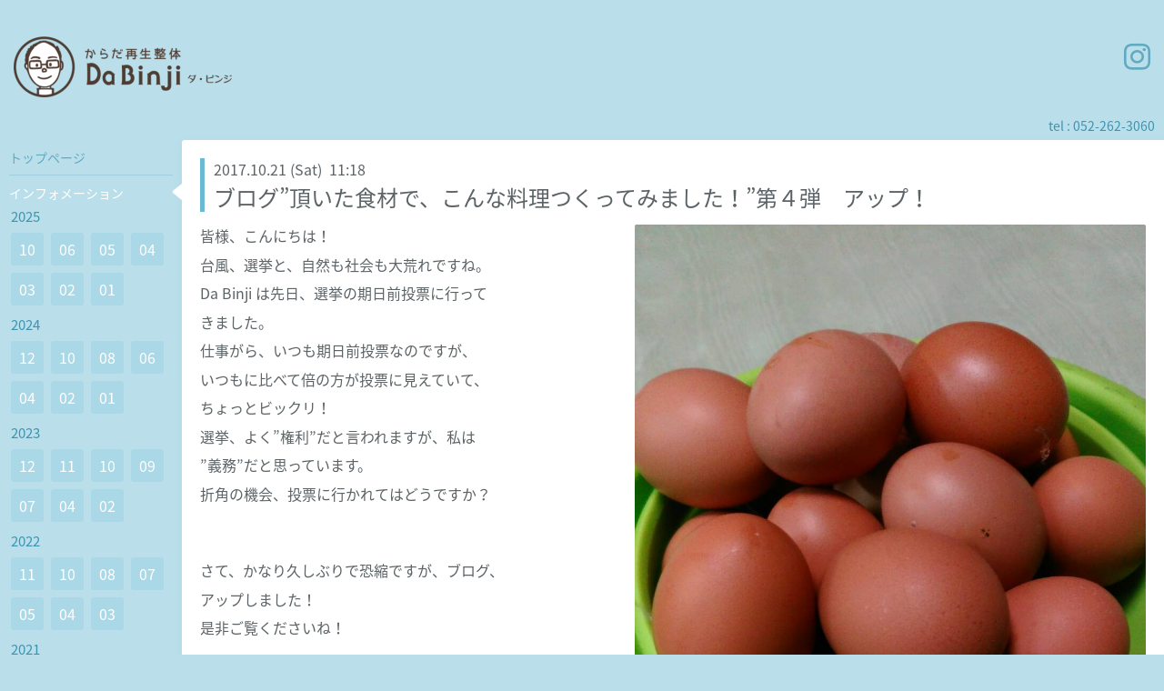

--- FILE ---
content_type: text/html; charset=utf-8
request_url: https://dabinji.com/info/2017-10
body_size: 4011
content:
<!DOCTYPE html>
<html xmlns="http://www.w3.org/1999/xhtml" xml:lang="ja" lang="ja">
<head>
  <!-- Hello: ver.202009170000 -->
  <meta charset="utf-8">
  <title>インフォメーション &gt; 2017-10 - からだ再生整体 Da Binji（ダ・ビンジ）</title>
  <meta name="viewport" content="width=device-width, initial-scale=1, maximum-scale=1, user-scalable=yes">

  <meta name="description" content="インフォメーション &gt; 2017-10 | 名古屋・鶴舞で首肩コリ・頭痛の方が通う、女性・子供も安心できる整体。">
  <meta name="keywords" content="整体,鶴舞,名古屋,名古屋市中区,上前津,矢場町,腸もみ,腰痛,ヒザ痛,肩こり,頭痛,ポッコリお腹">

  <meta property="og:title" content="からだ再生整体 Da Binji（ダ・ビンジ）">
  <meta property="og:image" content="https://cdn.goope.jp/16684/230901154747b7zx.png">
  <meta property="og:site_name" content="からだ再生整体 Da Binji（ダ・ビンジ）">
  
  <link rel="alternate" type="application/rss+xml" title="からだ再生整体 Da Binji（ダ・ビンジ） / RSS" href="/feed.rss">
  <link rel="stylesheet" href="/style.css?862482-1762313110">
  <link rel="stylesheet" href="//fonts.googleapis.com/css?family=Cutive">
  <link rel="stylesheet" href="/css/font-awesome/css/font-awesome.min.css">

  <script src="/assets/jquery/jquery-3.5.1.min.js"></script>
  <script src="/assets/clipsquareimage/jquery.clipsquareimage.js"></script>
</head>
<body id="info">

  <div class="sm_totop mm-fixed-bottom">
    <i class="sm_totop_button fa fa-chevron-up"></i>
  </div>

  <div id="container">

    <div class="sm_header"></div>

    <!-- #header -->
    <div id="header">
      <div class="inner clearfix">

        <h1>
          <a class="shop_sitename" href="https://dabinji.com"><img src='//cdn.goope.jp/16684/230901154747b7zx_m.png' alt='からだ再生整体 Da Binji（ダ・ビンジ）' /></a>
        </h1>
        <div class="site_description">名古屋・鶴舞で首肩コリ・頭痛の方が通う、女性・子供も安心できる整体。</div>

        <div id="shop_info">
          <div class="shop_name">
            からだ再生整体　Da Binji　（ダ・ビンジ）
          </div>

          <div class="shop_tel">
            tel : <a class="js-shop_tel" href="tel:052-262-3060">052-262-3060</a>
          </div>

          <div class="shop_rss">
            <a href="/feed.rss"><img src="/img/icon/rss.png" /></a>
          </div>
        </div>
        <!-- /#shop_info -->

        <div class="social_area">
          

          

          
          <a href="https://www.instagram.com/dabinji1/" target="_blank">
            <span class="icon-instagram"></span>
          </a>
          
        </div>

      </div>
    </div>
    <!-- /#header -->


    <!-- #contents -->
    <div id="contents" class="clearfix tile">


      <!-- #main_column -->
      <div id="main_column" class="clearfix tile">
        <div class="inner clearfix tile">


<!-- CONTENT ----------------------------------------------------------------------- -->






<!----------------------------------------------
ページ：インフォメーション
---------------------------------------------->
<script src="/js/theme_hello/info.js?20150706"></script>

<h2>インフォメーション</h2>

<!-- .autopagerize_page_element -->
<div class="autopagerize_page_element">

  
  <!-- .article -->
  <div class="article">

    <div class="wrap_title">
      <div class="date">
        2017.10.21&nbsp;(Sat)&nbsp;&nbsp;11:18
      </div>

      <h3>
        <a href="/info/1768737">ブログ”頂いた食材で、こんな料理つくってみました！”第４弾　アップ！</a>
      </h3>
    </div>

    <div class="photo">
      <img src='//cdn.goope.jp/16684/171021113058-59eab1629a566.jpg' alt='201708201503363407356.jpg'/>
    </div>

    <div class="body textfield clearfix">
      <p><span style="font-size: 12pt;">皆様、こんにちは！</span></p>
<p><span style="font-size: 12pt;">台風、選挙と、自然も社会も大荒れですね。</span></p>
<p><span style="font-size: 12pt;">Da Binji&nbsp;は先日、選挙の期日前投票に行って</span></p>
<p><span style="font-size: 12pt;">きました。</span></p>
<p><span style="font-size: 12pt;">仕事がら、いつも期日前投票なのですが、</span></p>
<p><span style="font-size: 12pt;">いつもに</span><span style="font-size: 12pt;">比べて</span><span style="font-size: 12pt;">倍の方が投票に見えていて、</span></p>
<p><span style="font-size: 12pt;">ちょっとビックリ！</span></p>
<p><span style="font-size: 12pt;">選挙、よく&rdquo;権利&rdquo;だと言われますが、私は</span></p>
<p><span style="font-size: 12pt;">&rdquo;義務&rdquo;</span><span style="font-size: 12pt;">だと</span><span style="font-size: 12pt;">思っています。</span></p>
<p><span style="font-size: 12pt;">折角の機会、投票に行かれてはどうですか？</span></p>
<p>&nbsp;</p>
<p>&nbsp;</p>
<p><span style="font-size: 12pt;">さて、かなり久しぶりで恐縮ですが、ブログ、</span></p>
<p><span style="font-size: 12pt;">アップしました！</span></p>
<p><span style="font-size: 12pt;">是非ご覧くださいね！</span></p>
<p>&nbsp;</p>
<p>&nbsp;</p>
<p>&nbsp;<strong><a title="ブログ &rdquo;頂いた食材で、こんな料理つくってみました！&rdquo;" href="http://dabinji.jugem.jp/?cid=5" target="_blank">ブログ &rdquo;頂いた食材で、こんな料理つくってみました！&rdquo;</a></strong></p>
<p>&nbsp;</p>
<p>&nbsp;</p>
    </div>

  </div>
  <!-- /.article -->
  

</div>
<!-- /.autopagerize_page_element -->



























<!-- CONTENT ----------------------------------------------------------------------- -->

          
            <div class="autopagerize_insert_before"></div>

            <div class="pager clearfix">
              <div class="inner">
                <div class="clearfix">
                   <a href="/info/2017-10" class='chk'>1</a>
                </div>
              </div>
            </div>
          

        </div>
        <!-- /.inner -->

      </div>
      <!-- /#main_column -->


      <!-- #sub_column -->
      <div id="sub_column" class="clearfix tile">
        <div class="inner clearfix">

          <div id="navi" class="section clearfix">
            <div class="inner clearfix">
              <ul class="clearfix">
                
                <li class="navi_top">
                  <a href="/"  class="navi_top">トップページ</a>
                </li>
                
                <li class="navi_info active">
                  <a href="/info"  class="navi_info active">インフォメーション</a><ul class="sub_navi">
<li><a href='/info/2025-10'>2025-10（1）</a></li>
<li><a href='/info/2025-06'>2025-06（1）</a></li>
<li><a href='/info/2025-05'>2025-05（2）</a></li>
<li><a href='/info/2025-04'>2025-04（2）</a></li>
<li><a href='/info/2025-03'>2025-03（1）</a></li>
<li><a href='/info/2025-02'>2025-02（1）</a></li>
<li><a href='/info/2025-01'>2025-01（2）</a></li>
<li><a href='/info/2024-12'>2024-12（1）</a></li>
<li><a href='/info/2024-10'>2024-10（1）</a></li>
<li><a href='/info/2024-08'>2024-08（1）</a></li>
<li><a href='/info/2024-06'>2024-06（1）</a></li>
<li><a href='/info/2024-04'>2024-04（1）</a></li>
<li><a href='/info/2024-02'>2024-02（2）</a></li>
<li><a href='/info/2024-01'>2024-01（2）</a></li>
<li><a href='/info/2023-12'>2023-12（3）</a></li>
<li><a href='/info/2023-11'>2023-11（1）</a></li>
<li><a href='/info/2023-10'>2023-10（2）</a></li>
<li><a href='/info/2023-09'>2023-09（1）</a></li>
<li><a href='/info/2023-07'>2023-07（1）</a></li>
<li><a href='/info/2023-04'>2023-04（2）</a></li>
<li><a href='/info/2023-02'>2023-02（1）</a></li>
<li><a href='/info/2022-11'>2022-11（1）</a></li>
<li><a href='/info/2022-10'>2022-10（2）</a></li>
<li><a href='/info/2022-08'>2022-08（3）</a></li>
<li><a href='/info/2022-07'>2022-07（1）</a></li>
<li><a href='/info/2022-05'>2022-05（1）</a></li>
<li><a href='/info/2022-04'>2022-04（2）</a></li>
<li><a href='/info/2022-03'>2022-03（1）</a></li>
<li><a href='/info/2021-12'>2021-12（1）</a></li>
<li><a href='/info/2021-10'>2021-10（1）</a></li>
<li><a href='/info/2021-07'>2021-07（2）</a></li>
<li><a href='/info/2021-06'>2021-06（3）</a></li>
<li><a href='/info/2021-03'>2021-03（2）</a></li>
<li><a href='/info/2021-02'>2021-02（1）</a></li>
<li><a href='/info/2021-01'>2021-01（1）</a></li>
<li><a href='/info/2020-12'>2020-12（1）</a></li>
<li><a href='/info/2020-08'>2020-08（1）</a></li>
<li><a href='/info/2020-05'>2020-05（1）</a></li>
<li><a href='/info/2020-04'>2020-04（1）</a></li>
<li><a href='/info/2020-02'>2020-02（1）</a></li>
<li><a href='/info/2020-01'>2020-01（1）</a></li>
<li><a href='/info/2019-12'>2019-12（1）</a></li>
<li><a href='/info/2019-11'>2019-11（1）</a></li>
<li><a href='/info/2019-09'>2019-09（1）</a></li>
<li><a href='/info/2019-08'>2019-08（2）</a></li>
<li><a href='/info/2019-07'>2019-07（2）</a></li>
<li><a href='/info/2019-06'>2019-06（2）</a></li>
<li><a href='/info/2019-05'>2019-05（1）</a></li>
<li><a href='/info/2019-03'>2019-03（1）</a></li>
<li><a href='/info/2019-02'>2019-02（1）</a></li>
<li><a href='/info/2019-01'>2019-01（1）</a></li>
<li><a href='/info/2018-12'>2018-12（1）</a></li>
<li><a href='/info/2018-11'>2018-11（2）</a></li>
<li><a href='/info/2018-10'>2018-10（1）</a></li>
<li><a href='/info/2018-09'>2018-09（1）</a></li>
<li><a href='/info/2018-08'>2018-08（1）</a></li>
<li><a href='/info/2018-07'>2018-07（3）</a></li>
<li><a href='/info/2018-06'>2018-06（1）</a></li>
<li><a href='/info/2018-05'>2018-05（1）</a></li>
<li><a href='/info/2018-04'>2018-04（2）</a></li>
<li><a href='/info/2018-03'>2018-03（3）</a></li>
<li><a href='/info/2018-02'>2018-02（1）</a></li>
<li><a href='/info/2018-01'>2018-01（2）</a></li>
<li><a href='/info/2017-12'>2017-12（4）</a></li>
<li><a href='/info/2017-11'>2017-11（3）</a></li>
<li><a href='/info/2017-10' class='active'>2017-10（1）</a></li>
<li><a href='/info/2017-09'>2017-09（1）</a></li>
<li><a href='/info/2017-08'>2017-08（3）</a></li>
<li><a href='/info/2017-07'>2017-07（3）</a></li>
<li><a href='/info/2017-06'>2017-06（4）</a></li>
<li><a href='/info/2017-05'>2017-05（2）</a></li>
<li><a href='/info/2017-04'>2017-04（2）</a></li>
<li><a href='/info/2017-03'>2017-03（2）</a></li>
<li><a href='/info/2017-02'>2017-02（2）</a></li>
<li><a href='/info/2017-01'>2017-01（7）</a></li>
<li><a href='/info/2016-12'>2016-12（4）</a></li>
<li><a href='/info/2016-11'>2016-11（4）</a></li>
<li><a href='/info/2016-10'>2016-10（3）</a></li>
<li><a href='/info/2016-09'>2016-09（4）</a></li>
<li><a href='/info/2016-08'>2016-08（7）</a></li>
<li><a href='/info/2016-07'>2016-07（4）</a></li>
<li><a href='/info/2016-06'>2016-06（4）</a></li>
<li><a href='/info/2016-05'>2016-05（5）</a></li>
<li><a href='/info/2016-04'>2016-04（9）</a></li>
<li><a href='/info/2016-03'>2016-03（4）</a></li>
<li><a href='/info/2016-02'>2016-02（5）</a></li>
<li><a href='/info/2016-01'>2016-01（5）</a></li>
<li><a href='/info/2015-12'>2015-12（8）</a></li>
<li><a href='/info/2015-11'>2015-11（3）</a></li>
<li><a href='/info/2015-10'>2015-10（3）</a></li>
<li><a href='/info/2015-09'>2015-09（3）</a></li>
<li><a href='/info/2015-08'>2015-08（4）</a></li>
<li><a href='/info/2015-07'>2015-07（2）</a></li>
<li><a href='/info/2015-06'>2015-06（2）</a></li>
<li><a href='/info/2015-05'>2015-05（3）</a></li>
<li><a href='/info/2015-04'>2015-04（5）</a></li>
<li><a href='/info/2015-03'>2015-03（3）</a></li>
<li><a href='/info/2015-02'>2015-02（1）</a></li>
<li><a href='/info/2015-01'>2015-01（3）</a></li>
<li><a href='/info/2014-12'>2014-12（7）</a></li>
<li><a href='/info/2014-11'>2014-11（3）</a></li>
<li><a href='/info/2014-10'>2014-10（2）</a></li>
<li><a href='/info/2014-09'>2014-09（5）</a></li>
<li><a href='/info/2014-08'>2014-08（5）</a></li>
<li><a href='/info/2014-07'>2014-07（2）</a></li>
<li><a href='/info/2014-06'>2014-06（3）</a></li>
<li><a href='/info/2014-05'>2014-05（1）</a></li>
<li><a href='/info/2014-04'>2014-04（2）</a></li>
<li><a href='/info/2014-03'>2014-03（3）</a></li>
<li><a href='/info/2014-02'>2014-02（1）</a></li>
<li><a href='/info/2014-01'>2014-01（2）</a></li>
<li><a href='/info/2013-11'>2013-11（1）</a></li>
<li><a href='/info/2013-10'>2013-10（1）</a></li>
<li><a href='/info/2013-09'>2013-09（3）</a></li>
<li><a href='/info/2013-08'>2013-08（1）</a></li>
<li><a href='/info/2013-07'>2013-07（1）</a></li>
</ul>

                </li>
                
                <li class="navi_staff">
                  <a href="/staff"  class="navi_staff">スタッフ紹介</a>
                </li>
                
                <li class="navi_free free_159261">
                  <a href="/free/usersvoicenew"  class="navi_free free_159261">患者様のお声</a>
                </li>
                
                <li class="navi_menu">
                  <a href="/menu"  class="navi_menu">メニュー</a>
                </li>
                
                <li class="navi_free free_459166">
                  <a href="/free/drt"  class="navi_free free_459166">DRT整体を習いませんか？</a>
                </li>
                
                <li class="navi_contact">
                  <a href="/contact"  class="navi_contact">ご予約・お問合せ</a>
                </li>
                
                <li class="navi_about">
                  <a href="/about"  class="navi_about">アクセス＆店舗情報</a>
                </li>
                
                <li class="navi_free free_440416">
                  <a href="/free/yoyakutoriyasui"  class="navi_free free_440416">予約をお取りしやすい日</a>
                </li>
                
                <li class="navi_calendar">
                  <a href="/calendar"  class="navi_calendar">カレンダー（休日）</a>
                </li>
                
                <li class="navi_photo">
                  <a href="/photo"  class="navi_photo">フォトアルバム</a>
                </li>
                
                </ul>
            </div>
          </div>
          <!-- /#navi -->

          <!-- #schedule -->
          <dl id="schedule" class="section today_area">
            <dt class="today_title">
              Today&apos;s Schedule<br>
              <span>2026.01.22 Thursday</span>
            </dt>
            
            <dd class="today_schedule">
              <div class="today_schedule_title">
                <a href="/calendar/6525849"> 定休日</a>
              </div>
            </dd>
            
          </dl>
          <!-- /#schedule -->

          <div class="qr_area section">
            <img src="//r.goope.jp/qr/dabinji"width="100" height="100" />
          </div>

          <div class="gadgets"></div>

        </div>
        <!-- /.inner -->
      </div>
      <!-- /#sub_column -->

    </div>
    <!-- /#contents -->

    <!-- #footer -->
    <div id="footer" class="clearfix">
      <div class="inner clearfix">

        <!-- /.social -->
        <div class="social">
          
        </div>
        <!-- /.social -->

        <div class="footer_info section right">
          

          <div class="copyright">
            &copy;2026 <a href="https://dabinji.com">からだ再生整体　Da Binji　（ダ・ビンジ）</a>. All Rights Reserved.
          </div>

          <div class="counter_area access_counter">
            Today: <span class="num">946</span> /
            Yesterday: <span class="num">246</span> /
            Total: <span class="num">1395144</span>
          </div>

          <div class="powered">
            Powered by <a href="https://goope.jp/">グーペ</a> / <a href="https://admin.goope.jp/">Admin</a>
          </div>
        </div>

      </div>
    </div>
    <!-- /#footer -->

  </div>
  <!-- /#container -->

  <div id="sm_navi">
    <ul>
      
      <li class="footer_navi_top">
        <a href="/"  class="footer_navi_top">トップページ</a>
      </li>
      
      <li class="footer_navi_info active">
        <a href="/info"  class="footer_navi_info active">インフォメーション</a>
      </li>
      
      <li class="footer_navi_staff">
        <a href="/staff"  class="footer_navi_staff">スタッフ紹介</a>
      </li>
      
      <li class="footer_navi_free free_159261">
        <a href="/free/usersvoicenew"  class="footer_navi_free free_159261">患者様のお声</a>
      </li>
      
      <li class="footer_navi_menu">
        <a href="/menu"  class="footer_navi_menu">メニュー</a>
      </li>
      
      <li class="footer_navi_free free_459166">
        <a href="/free/drt"  class="footer_navi_free free_459166">DRT整体を習いませんか？</a>
      </li>
      
      <li class="footer_navi_contact">
        <a href="/contact"  class="footer_navi_contact">ご予約・お問合せ</a>
      </li>
      
      <li class="footer_navi_about">
        <a href="/about"  class="footer_navi_about">アクセス＆店舗情報</a>
      </li>
      
      <li class="footer_navi_free free_440416">
        <a href="/free/yoyakutoriyasui"  class="footer_navi_free free_440416">予約をお取りしやすい日</a>
      </li>
      
      <li class="footer_navi_calendar">
        <a href="/calendar"  class="footer_navi_calendar">カレンダー（休日）</a>
      </li>
      
      <li class="footer_navi_photo">
        <a href="/photo"  class="footer_navi_photo">フォトアルバム</a>
      </li>
      
    </ul>
  </div>

  <script src="/js/tooltip.js"></script>
  <script src="/assets/colorbox/jquery.colorbox-1.6.4.min.js"></script>
  <script src="/assets/responsiveslides/responsiveslides-1.55.min.js"></script>
  <script src="/assets/mobilemenu/mobilemenu.js"></script>
  <script src="/js/theme_hello/init.js?20200824"></script>
</body>
</html>


--- FILE ---
content_type: text/css; charset=utf-8
request_url: https://dabinji.com/style.css?862482-1762313110
body_size: 7330
content:
@import url('https://fonts.googleapis.com/earlyaccess/notosansjapanese.css');



@charset "utf-8";

/* Hello: ver.202309250000 */

.clearfix {
  zoom: 1;
}
.clearfix:after {
  content: '';
  display: block;
  clear: both;
}

/*------------------------------------------------------------------------------
 reset
------------------------------------------------------------------------------*/
* {
  box-sizing: border-box;
  word-wrap: break-word;
}

h1, h2, h3, h4, h5, h6,
ul, ol, li,
dl, dt, dd {
  margin: 0;
  padding: 0;
  list-style: none;
}

table {
  border-collapse: collapse;
}

a img {
  border: none;
}

/*------------------------------------------------------------------------------
base font
------------------------------------------------------------------------------*/
body {
  font-size: 14px;
  line-height: 1.6;
  font-family: 'Noto Sans Japanese';
  color: #5c6366;
  margin: 0;
  padding: 0;
  background: #badfeb;
}


#header,
#sub_column {
  color: #3c94b0;
}

/*------------------------------------------------------------------------------
 link
------------------------------------------------------------------------------*/
/* base */
a:link, a:visited {
  text-decoration: underline;
  color: #5c6366;
}
a:hover, a:active {
  color: #5c6366;
}

/* header, sub_column, shop_tel */
#header a:link,
#header a:visited,
#sub_column a:link,
#sub_column a:visited,
#header .shop_tel a:visited,
#header .shop_tel a:link {
  text-decoration: none;
  color: #3c94b0;
}

#header a:hover,
#header a:active,
#sub_column a:hover,
#sub_column a:active {
  color: #ffffff;
}

#header .shop_tel a:hover,
#header .shop_tel a:active {
  color: #3c94b0;
}

/* navi */
#sub_column #navi li a:link, #sub_column #navi li a:visited {
  text-decoration: none;
  color: #61aac1;
}
#sub_column #navi li a:hover, #sub_column #navi li a:active {
  text-decoration: none;
  color: #ffffff;
}
#sub_column #navi li.active a {
  color: #ffffff;
}

/* footer */
#footer a:link, #footer a:visited,
#content_footer a:link,
#content_footer a:visited {
  text-decoration: none;
  color: #3c94b0;
}
#footer a:hover, #footer a:active,
#content_footer a:hover,
#content_footer a:active {
  text-decoration: underline;
  color: #ffffff;
}

/*------------------------------------------------------------------------------
 パーツ表示切替
------------------------------------------------------------------------------*/
.site_description {
  display: none;
}
.shop_name {
  display: none;
}

.shop_tel {
}


.shop_tel a {
  cursor: text;
}
.shop_rss {
  display: none;
}
.today_area {
  display: none;
}
.qr_area {
  display: none;
}
.counter_area {
}
.copyright {
}
.powered {
  display: none;
}


/*------------------------------------------------------------------------------
 body / container
------------------------------------------------------------------------------*/
body {
  margin: 0;
  padding: 0;
  background: #badfeb;
}

#container {
  display: inline;
}

/*------------------------------------------------------------------------------
 header
------------------------------------------------------------------------------*/
#header {
  position: relative;
  width: 100%;
  max-width: 1310px;
  margin: 0 auto;
  padding: 0;
  background: transparent;
}
#header > .inner {
  padding: 40px 15px;
}
#header h1 {
  margin: 0 150px 0 0;
  padding: 0;
  font-size: 36px;
  line-height: 1.2;
}
#header h1 a {
  text-decoration: none !important;
  font-weight: normal;
  color: #3c94b0 !important;
}
#header h1 a img {
  max-width: 90%;
}
#header .site_description {
  margin: .5em 0 0;
}
#header #shop_info {
  position: absolute;
  bottom: 5px;
  right: 5px;
}
#header #shop_info div {
  float: left;
  margin-right: 5px;
}

/*------------------------------------------------------------------------------
 contents
------------------------------------------------------------------------------*/
#contents {
  position: relative;
  width: 100%;
  max-width: 1310px;
  margin: 0 auto;
  background: transparent;
}

/*------------------------------------------------------------------------------
 main_column
------------------------------------------------------------------------------*/
#main_column {
  float: right;
  width: 100%;
  background: transparent;
}
#main_column > .inner {
  position: relative;
  min-height: 500px;
  margin: 0 0 0 200px;
  padding: 20px;
  background: white;
  box-shadow: 0 3px 10px 0px rgba(154, 208, 226, 0.4);
  border-radius: 3px;
}
@media screen and (max-width: 1326px) {
  #main_column > .inner {
    border-radius: 3px 0 0 3px;
  }
}
#main_column h2 {
  display: none;
}
#main_column .top_content {
  display: none;
}

/*------------------------------------------------------------------------------
 sub_column
------------------------------------------------------------------------------*/
#sub_column {
  position: relative;
  z-index: 2;
  float: left;
  width: 200px;
  margin-right: -200px;
  background: transparent;
}
#sub_column > .inner {
  padding: 0;
}
#sub_column .section {
  margin: 30px 0 0;
}
#sub_column .section#navi {
  margin: 0;
}
#sub_column .section#schedule {
  margin-left: 10px;
  margin-right: 10px;
  padding: 0;
  line-height: 1.3;
}
#sub_column .section#schedule dt.today_title {
  padding-bottom: 8px;
  border-bottom: 1px solid #9fcfde;
  font-size: 15px;
}
#sub_column .section#schedule dt.today_title span {
  font-size: 12px;
}
#sub_column .section#schedule dd {
  padding: 8px 0;
  border-bottom: 1px solid #9fcfde;
  font-size: 14px;
}
#sub_column .section#social {
  margin-left: 10px;
  margin-right: 10px;
}
#sub_column .section#social .navi_parts_detail {
  margin: 10px 0 0;
}
#sub_column .section#social #navi_parts img {
  max-width: 100%;
}
#sub_column .section#social .social_widget {
  margin: 10px 0 0;
}
#sub_column .section#social .social_widget div {
  height: 20px;
  padding: 0 !important;
}
#sub_column .section#social .social_widget div iframe {
  width: 200px !important;
}
#sub_column .section.qr_area img {
  display: block;
  width: 90px;
  margin: 0 0 0 25%;
}
.gadgets {
  padding: 0 10px;
  margin: 0 0 10px;
}
.gadgets .navi_parts_detail {
  margin: 10px 0 0;
}
.gadgets img {
  display: block;
  max-width: 100%;
  margin: 0 auto;
}
.gadgets .goog-te-gadget img {
  display: inline;
}

.gadgets .goog-te-gadget a:hover span,
.gadgets .goog-te-gadget a:active span {
  color: #61aac1;
}

/*------------------------------------------------------------------------------
 Google翻訳ウィジェット
------------------------------------------------------------------------------*/
#google_translate_element .goog-te-gadget a {
  pointer-events: none;
}

/*------------------------------------------------------------------------------
 footer
------------------------------------------------------------------------------*/
#footer {
  display: none;
}

#footer,
#content_footer {
  clear: both;
  margin: 10px 0 0 200px;
  padding: 10px 0 44px;
}
#footer > .inner,
#content_footer > .inner {
  margin: 0;
  padding: 0 5px 0 0;
  background: transparent;
  color: #3c94b0;
}
#footer .section.right,
#content_footer .section.right {
  float: right;
  text-align: right;
}
#footer .section.right div,
#content_footer .section.right div {
  margin: 0 0 1em;
  font-size: 13px;
  line-height: 1.2;
}
.social {
  float: left;
  width: 50%;
}
.social_widget {
  display: inline-block;
  height: 20px;
  margin: 10px 0 0 10px;
  vertical-align: middle;
}
.social_widget#widget_facebook_like {
  width: 180px;
  overflow: hidden;
}
.social_widget#widget_facebook_follow.social_widget_facebook_likebox {
  width: 340px;
  height: 72px;
  overflow: hidden;
  margin-left: 0;
}

.social_widget#widget_facebook_follow.social_widget_facebook_likebox > div {
  width: 340px;
}

/*------------------------------------------------------------------------------
 WYSIWYGフィールド表示制御
------------------------------------------------------------------------------*/
.textfield {
  zoom: 1;
}
.textfield:after {
  content: '';
  display: block;
  clear: both;
}
.textfield img {
  max-width: 100% !important;
  height: auto !important;
}
.textfield p {
  margin: .5em 0 0 !important;
}
.textfield iframe {
  max-width: 100% !important;
}

.textfield ul li {
  list-style-type: disc;
  list-style-position: inside;
}

.textfield ol li {
  list-style-type: decimal;
  list-style-position: inside;
}

/*------------------------------------------------------------------------------
 navi
------------------------------------------------------------------------------*/
#navi > .inner {
  position: relative;
}
#navi ul li {
  position: relative;
  margin: 0;
}
#navi ul li:first-child a {
  border: none;
}
#navi ul li.active {
  background: url(/img/theme_hello/menu_arrow.png) no-repeat right 10px;
}
#navi ul li a {
  display: block;
  margin: 0 10px;
  padding: 10px 0;
  border-top: 1px solid #3f3f3f;
  border-top-color: #9fcfde;
  text-decoration: none;
  line-height: 1.3;
}
#navi ul .sub_navi li {
  margin: 0 8px 8px 5px;
}
#navi ul .sub_navi li a {
  margin: 0 0 0 5px;
  padding: 7px 5px;
  background: #6bbad4;
  background: rgba(107, 186, 212, 0.2);
  border: none;
  border-radius: 3px;
  line-height: 1.3;
}
#navi ul .sub_navi li a:hover {
  background: #6bbad4;
}

/*------------------------------------------------------------------------------
 スマホ用navi
------------------------------------------------------------------------------*/
.sm_header {
  display: none;
  width: 100%;
  height: 44px;
  background: #9ad0e2;
  z-index: 100;
}
.sm_header #build-menu-button {
  display: block;
  width: 44px;
  height: 44px;
  text-align: center;
  font-size: 28px;
  line-height: 54px;
  color: #ffffff;
}

.sm_totop {
  position: fixed;
  right: 0;
  bottom: 0;
  z-index: 1000;
  display: none;
  width: 44px;
  height: 44px;
}
.sm_totop .sm_totop_button {
  visibility: hidden;
  display: block;
  width: 44px;
  height: 44px;
  margin: 0 0 0 auto;
  background: rgba(0, 0, 0, 0.3);
  text-align: center;
  font-size: 28px;
  line-height: 44px;
  color: #ffffff;
}
.sm_totop .sm_totop_button:hover {
  cursor: pointer;
}

#build-menu-page {
  position: relative;
  left: 0;
  background: #badfeb;
}

#build-menu {
  position: relative;
  left: 0;
  top: 0;
  z-index: 0;
  display: none;
  visibility: visible;
  width: 280px;
  height: 100%;
  padding: 0;
  background: #9ad0e2;
  opacity: 1;
  -webkit-transform: none;
  transform: none;
  overflow-y: auto;
}

.build-menu-animating #build-menu-page {
  position: fixed;
  overflow: hidden;
  width: 100%;
  top: 0;
  bottom: 0;
}

.build-menu-animating .ua-android-u440 {
overflow-x: hidden;
}

.build-menu-animating .ua-android-u440 #build-menu-page {
position: absolute !important;
}

.build-menu-animating.build-menu-close #build-menu-page,
.build-menu-animating.build-menu-open #build-menu-page {
  -webkit-transition: -webkit-transform 250ms;
  transition: transform 250ms;
}

.build-menu-animating.build-menu-open #build-menu-page {
  -webkit-transform: translate3d(0, 0, 0);
  transform: translate3d(0, 0, 0);
}

.build-menu-animating #build-menu {
  display: block;
}

.build-menu-open #build-menu {
  display: block;
  -webkit-transition-delay: 0ms, 0ms, 0ms;
  transition-delay: 0ms, 0ms, 0ms;
}

.build-menu-open #build-menu,
.build-menu-close #build-menu {
  -webkit-transition: -webkit-transform 250ms, opacity 250ms, visibility 0ms 250ms;
  transition: transform 250ms, opacity 250ms, visibility 0ms 250ms;
}

#sm_navi li,
#build-menu li {
  margin: 0 5px;
}
#sm_navi li a,
#build-menu li a {
  display: block;
  padding: 8px 6px;
  border-bottom: 1px solid rgba(255, 255, 255, 0.3);
  text-decoration: none;
  font-size: 16px;
  color: #ffffff;
}

#build-menu-overlay {
  background: transparent !important;
}

/*------------------------------------------------------------------------------
 pager
------------------------------------------------------------------------------*/
.pager {
  position: relative;
  margin: 40px 0 20px;
  padding: 0;
  font-family: 'Noto Sans Japanese';
}
.pager .inner div {
  position: relative;
  text-align: center;
}
.pager .inner div a {
  display: inline-block;
  width: 40px;
  height: 40px;
  margin: 3px 2px;
  padding: 0;
  border: 1px solid #6bbad4;
  border-radius: 3px;
  text-decoration: none;
  text-align: center;
  font-size: 20px;
  line-height: 42px;
  color: #6bbad4;
}
.pager .inner div a.next, .pager .inner div a.prev {
  border: none;
}
.pager .inner div a.chk {
  cursor: default;
  background: #6bbad4;
  color: #ffffff;
}

/*------------------------------------------------------------------------------
 tooltip
------------------------------------------------------------------------------*/
.hotspot {
  cursor: pointer;
}

#tt {
  position: absolute;
  display: block;
  background: url(/img/tooltip/tt_left.gif) top left no-repeat;
}
#tt #tttop {
  display: block;
  height: 5px;
  margin-left: 5px;
  background: url(/img/tooltip/tt_top.gif) top right no-repeat;
  overflow: hidden;
}
#tt #ttcont {
  display: block;
  margin-left: 5px;
  padding: 2px 12px 3px 7px;
  background: #ccc;
  color: #333333;
  font-size: 10px;
  line-height: 16px;
}
#tt #ttcont div.schedule_title {
  font-size: 13px;
}
#tt #ttcont div.schedule_body {
  font-size: 11px;
}
#tt #ttbot {
  display: block;
  height: 5px;
  margin-left: 5px;
  background: url(/img/tooltip/tt_bottom.gif) top right no-repeat;
  overflow: hidden;
}

/*------------------------------------------------------------------------------
 ページ：トップ
------------------------------------------------------------------------------*/
body#top #main_column {
  position: relative;
}
body#top #main_column > .inner {
  padding: 0;
  border-radius: 4px 4px 3px 3px;
}
body#top #main_column .rslides {
  position: relative;
  max-width: none;
  margin: 0;
  padding: 0;
  overflow: hidden;
  border-radius: 3px 3px 0 0;
}
.rslides:not(.callbacks) {
  display: none;
}
body#top #main_column .rslides li {
  width: 100%;
}
body#top #main_column .rslides li img {
  display: block;
  width: 100%;
}
body#top #main_column .rslides .caption {
  display: block;
  position: absolute;
  z-index: 2;
  left: 0;
  right: 0;
  bottom: 0;
  width: 100%;
  margin: 0;
  padding: 0;
  background: #6bbad4;
  background: rgba(107, 186, 212, 0.2);
  color: #ffffff;
}
body#top #main_column .rslides .caption .caption_txt {
  display: block;
  line-height: 27px;
  padding: 0 20px;
}
body#top #main_column #wrap_top_content {
  padding: 20px;
}
body#top #main_column #wrap_top_content .welcome_message {
  float: left;
  width: 47%;
}
body#top #main_column #wrap_top_content .welcome_message h3 {
  margin: 20px 0;
}
body#top #main_column #wrap_top_content .information {
  float: right;
  width: 50%;
  padding: 20px;
  background: #6bbad4;
  border-radius: 3px;
  color: #ffffff;
}
body#top #main_column #wrap_top_content .information h3 {
  margin: 0 0 16px;
}
body#top #main_column #wrap_top_content .information li {
  margin: 1.5em 0 0;
  line-height: 1.6;
}
body#top #main_column #wrap_top_content .information li a:link, body#top #main_column #wrap_top_content .information li a:visited {
  text-decoration: none;
  color: #ffffff;
}
body#top #main_column #wrap_top_content .information li a:link span, body#top #main_column #wrap_top_content .information li a:visited span {
  display: block;
  float: left;
}
body#top #main_column #wrap_top_content .information li a:link span.date, body#top #main_column #wrap_top_content .information li a:visited span.date {
  width: 90px;
  margin-right: -90px;
}
body#top #main_column #wrap_top_content .information li a:link span.title, body#top #main_column #wrap_top_content .information li a:visited span.title {
  width: 100%;
}
body#top #main_column #wrap_top_content .information li a:link span.title .inner, body#top #main_column #wrap_top_content .information li a:visited span.title .inner {
  margin-left: 90px;
}
body#top #main_column #wrap_top_content .information li a:hover, body#top #main_column #wrap_top_content .information li a:active {
  text-decoration: underline;
}
body#top #main_column #wrap_top_content h3 {
  font-weight: normal;
  font-size: 30px;
}
body#top #sub_column #navi ul li.active {
  background: none;
}

@media screen and (max-width: 1326px) {
  body#top #main_column > .inner {
    border-radius: 4px 0 0 3px;
  }
  body#top #main_column .rslides {
    border-radius: 3px 0 0 0;
  }
}
/*------------------------------------------------------------------------------
 ページ：インフォメーション
------------------------------------------------------------------------------*/
body#info #main_column .article {
  margin: 0 0 40px;
  padding: 0 0 20px;
  border-bottom: 1px dotted #6bbad4;
}
body#info #main_column .article .wrap_title {
  border-left: 5px solid #6bbad4;
  padding-left: 10px;
}
body#info #main_column .article .date {
  margin: 0 0 .2em;
  font-size: 16px;
}
body#info #main_column .article h3 {
  margin: 0 0 14px;
  font-weight: normal;
  font-size: 24px;
  line-height: 1.3;
}
body#info #main_column .article h3 a {
  text-decoration: none;
}
body#info #main_column .article .photo {
  position: relative;
  max-width: 100%;
  margin: 0 0 10px 0;
}
body#info #main_column .article .photo a {
  display: block;
  width: 100%;
}
body#info #main_column .article .photo a:focus {
  outline: none;
}
body#info #main_column .article .photo img {
  display: block;
  max-width: 100%;
  border-radius: 2px;
}
body#info #main_column .article .body {
  font-size: 13px;
  line-height: 1.6;
}
body#info #main_column .article .body p {
  margin: 0 0 1em;
}
body#info #sub_column .sub_navi dt {
  margin: 0 12px 10px;
  padding: 0;
  line-height: 1;
  font-size: 15px;
}
body#info #sub_column .sub_navi dd {
  padding: 0 0 6px 12px;
}
body#info #sub_column .sub_navi dd a {
  float: left;
  width: 36px;
  height: 36px;
  margin: 0 8px 8px 0;
  background: #6bbad4;
  background: rgba(107, 186, 212, 0.2);
  border: none;
  border-radius: 3px;
  text-align: center;
  line-height: 1;
  font-size: 16px;
}
body#info #sub_column .sub_navi dd a:hover {
  background: #6bbad4;
}

/*------------------------------------------------------------------------------
 ページ：カレンダー
------------------------------------------------------------------------------*/
body#calendar #main_column .wrap_calendar {
  margin: 0;
}
body#calendar #main_column .navi {
  font-size: 20px;
  text-align: center;
  margin: 0 0 20px;
}
body#calendar #main_column .navi a {
  font-size: 16px;
}
body#calendar #main_column .table_calendar th {
  padding: 3px 0;
  font-size: 16px;
  color: #6bbad4;
}
body#calendar #main_column .table_calendar th.sun {
  color: #ff8484;
}
body#calendar #main_column .table_calendar td {
  position: relative;
  height: 100px;
  background: #ececec;
  background: #cae6f0;
  border: 1px solid #92cde0;
}
body#calendar #main_column .table_calendar td p.day {
  height: 100px;
  margin: 0;
  padding: 6px;
  background: #ffffff;
  text-align: right;
  font-family: 'Noto Sans Japanese';
  font-weight: bold;
  font-size: 32px;
  line-height: 146px;
  color: #6bbad4;
}
body#calendar #main_column .table_calendar td.sun p.day,
body#calendar #main_column .table_calendar td.holiday p.day {
  background: #ffdddd;
  color: #ff8484;
}
body#calendar #main_column .table_calendar td a {
  position: absolute;
  left: 10px;
  top: 10px;
}
body#calendar #main_column .schedule dl.article {
  margin: 26px 0 0;
  padding: 26px 0 0;
  border-top: 1px solid #92cde0;
}
body#calendar #main_column .schedule dl.article:last-of-type {
  padding-bottom: 26px;
  border-bottom: 1px solid #92cde0;
}
body#calendar #main_column .schedule dl.article dt.date {
  margin: 0 0 15px;
  padding: 0 0 10px;
  line-height: 1;
  color: #5c6366;
}
body#calendar #main_column .schedule dl.article dd {
  margin: 1em 0 0;
}
body#calendar #main_column .schedule dl.article dd .category {
  float: left;
  margin-right: 10px;
  padding: 3px 6px;
  background: #6bbad4;
  border-radius: 2px;
  color: #ffffff;
}
body#calendar #main_column .details .category {
  float: left;
  padding: 3px 6px;
  background: #6bbad4;
  border-radius: 2px;
  color: #ffffff;
}
body#calendar #main_column .details .date {
  font-size: 18px;
}
body#calendar #main_column .details h3 {
  margin: .5em 0;
  font-size: 20px;
}
body#calendar #main_column .details .body img {
  display: block;
  max-width: 100%;
  border-radius: 2px;
}

/*------------------------------------------------------------------------------
 ページ：メニュー
------------------------------------------------------------------------------*/
body#menu #main_column .category {
  margin: 0 0 20px;
  padding: 10px 10px 8px;
  background: #6bbad4;
  border-radius: 3px;
  line-height: 1.2;
  font-size: 16px;
  color: #ffffff;
}
body#menu #main_column .article {
  position: relative;
  margin: 0 0 20px;
  border-left: 5px solid #92cde0;
}
body#menu #main_column .article .details {
  padding: 20px;
}
body#menu #main_column .article .details .title {
  position: relative;
  font-size: 20px;
  line-height: 1.2;
}
body#menu #main_column .article .details .title .recommend_badge {
  position: absolute;
  left: -15px;
  top: -20px;
}
body#menu #main_column .article .details .title a {
  position: relative;
  z-index: 2;
  text-decoration: none;
}
body#menu #main_column .article .details .title a:hover, body#menu #main_column .article .details .title a:active {
  text-decoration: underline;
}
body#menu #main_column .article .details .price {
  position: relative;
  z-index: 2;
  font-size: 18px;
}
body#menu #main_column .article .image {
  float: right;
  width: 56%;
  margin-left: 20px;
}
body#menu #main_column .article .image img {
  display: block;
  max-width: 100%;
  border-radius: 2px;
  margin-left: auto;
  margin-right: 0;
}

/*------------------------------------------------------------------------------
 ページ：フォトアルバム
------------------------------------------------------------------------------*/
body#photo #main_column > .inner {
  padding: 20px 18px;
}
body#photo #main_column #index .album {
  position: relative;
  margin: 2px 0 0;
}
body#photo #main_column #index .album:first-child {
  margin: 0;
}
body#photo #main_column #index .album .title {
  position: static;
  z-index: 2;
  width: 100%;
  margin: 0 0 2px;
  padding: 0;
  background: #6bbad4;
  border: 2px solid #ffffff;
  border-top: none;
  border-bottom: none;
  border-radius: 4px;
}
body#photo #main_column #index .album .title a {
  display: block;
  margin: 0;
  padding: 10px 10px 8px;
  text-decoration: none;
  font-size: 16px;
  line-height: 1.2;
  font-weight: normal;
  color: #ffffff;
}
body#photo #main_column #index .album .title a:hover {
  text-decoration: underline;
}
body#photo #main_column #index .album .thumb {
  float: left;
  width: 20%;
  height: 152px;
  margin: 0;
  padding: 2px;
}
body#photo #main_column #index .album .thumb a {
  position: relative;
  display: block;
  width: 100%;
  height: 100%;
  overflow: hidden;
  border-radius: 2px;
}
body#photo #main_column #index .album .thumb a:focus {
  outline: none;
}
body#photo #main_column #index .album .thumb a img {
  position: absolute;
  display: block;
}
body#photo #main_column #index .album > h3 + .thumb {
  width: 40%;
  height: 304px;
}
body#photo #main_column #entries .album_title {
  margin: 0 0 20px;
  padding: 10px;
  background: #6bbad4;
  border-radius: 3px;
  line-height: 1;
  font-size: 16px;
  color: #ffffff;
}
body#photo #main_column #entries .article {
  margin: 0 0 20px;
}
body#photo #main_column #entries .article .wrap_image {
  position: relative;
}
body#photo #main_column #entries .article .wrap_image .date {
  position: absolute;
  right: 0;
  bottom: 0;
  padding: 7px;
  background: #ffffff;
  background: rgba(255, 255, 255, 0.8);
  border-radius: 3px 0 0 0;
  font-size: 14px;
  line-height: 1;
}
body#photo #main_column #entries .article .wrap_image .image img {
  display: block;
  max-width: 100%;
  border-radius: 2px;
}
body#photo #main_column #entries .article .title {
  margin: .7em 0 0;
  font-size: 22px;
  line-height: 1.2;
}

/*------------------------------------------------------------------------------
 ページ：クーポン
------------------------------------------------------------------------------*/
body#coupon #main_column .article {
  position: relative;
  margin: 0 0 20px;
  border-left: 5px solid #92cde0;
}
body#coupon #main_column .article .image {
  float: right;
  width: 56%;
  margin-left: 20px;
}
body#coupon #main_column .article .image img {
  display: block;
  max-width: 100%;
  border-radius: 2px;
  margin-left: auto;
  margin-right: 0;
}
body#coupon #main_column .article .details {
  padding: 20px 20px 0;
}
body#coupon #main_column .article .details h3.title {
  font-size: 20px;
  margin: 0 0 .7em;
}
body#coupon #main_column .article .details .qrcode {
  float: left;
  width: 100px;
  margin: -2px 5px 10px -5px;
}
body#coupon #main_column .article .details .qrcode img {
  display: block;
  width: 100%;
}
body#coupon #main_column .article .details .body {
  margin: 0 0 15px;
}
body#coupon #main_column .article .details .body li {
  margin: 0 0 .3em;
}
body#coupon #main_column .print {
  text-align: right;
}

/*------------------------------------------------------------------------------
 ページ：店舗情報
------------------------------------------------------------------------------*/
body#about #main_column .map {
  margin: 0 0 20px;
  padding: 5px 5px 0 5px;
  background: #ffffff;
  border: 1px solid #92cde0;
}
body#about #main_column .map iframe {
  height: 500px;
}
body#about #main_column .detail table {
  border: 1px solid #92cde0;
}
body#about #main_column .detail table tr:first-child th {
  border-top: 1px solid #92cde0;
}
body#about #main_column .detail table th,
body#about #main_column .detail table td {
  padding: 14px;
  border-top: 1px solid #92cde0;
  line-height: 1.6;
}
body#about #main_column .detail table th {
  width: 28%;
  background: #92cde0;
  border-color: #ffffff;
  text-align: right;
}
body#about #main_column .detail table td {
  background: #ffffff;
}

/*------------------------------------------------------------------------------
 ページ：お問い合わせ
------------------------------------------------------------------------------*/
body#contact #main_column .contact_area {
  zoom: 1;
}
body#contact #main_column .contact_area:after {
  content: '';
  display: block;
  clear: both;
}
body#contact #main_column .contact_message {
  background: #fdd795;
  width: 100%;
  margin: 0 auto 20px;
  padding: 20px;
  border: 1px solid #f1cd8e;
  border-radius: 3px;
  color: #816c46;
}
body#contact #main_column form {
  position: relative;
  width: 60%;
  margin: 7% auto;
}
body#contact #main_column form .contact_area {
  margin: 0 0 15px;
}
body#contact #main_column form input[type=text],
body#contact #main_column form input[type=tel],
body#contact #main_column form input[type=email],
body#contact #main_column form textarea {
  width: 100%;
  background: #cae6f0;
  border: none;
  border-radius: 3px;
  -webkit-appearance: none;
  -moz-appearance: none;
  appearance: none;
}
body#contact #main_column form input[type=text],
body#contact #main_column form input[type=tel],
body#contact #main_column form input[type=email] {
  padding: 8px;
  font-size: 20px;
}
body#contact #main_column form input[type=text] {
  width: 100%;
}
body#contact #main_column form input[type=text].contact_small {
  width: 60% !important;
}
body#contact #main_column form textarea {
  width: 100%;
  height: 180px;
  padding: 5px;
  font-size: 18px;
  line-height: 1.6;
}
body#contact #main_column form input[type=text]:focus,
body#contact #main_column form input[type=tel]:focus,
body#contact #main_column form input[type=email]:focus,
body#contact #main_column form textarea:focus {
  background: #ffffff;
  border: 1px solid #92cde0;
  outline: none;
}
body#contact #main_column form label {
  font-size: 18px;
}
body#contact #main_column form label .requier {
  color: #cc0000;
}
body#contact #main_column form .checkbox,
body#contact #main_column form .radio {
  display: block;
}
body#contact #main_column form .checkbox label,
body#contact #main_column form .radio label {
  margin-right: 10px;
}
body#contact #main_column form select {
  padding: 7px;
  background: #ffffff;
  border: 1px solid #eeeeee;
  border-radius: 3px;
  font-size: 18px;
  color: #5c6366;
}
body#contact #main_column form select:focus {
  outline: none;
}
@media screen and (max-width: 600px) {
  body#contact #main_column form select {
    padding: 7px 24px 7px 7px;
    background: #ffffff;
    -webkit-appearance: none;
    -moz-appearance: none;
    appearance: none;
  }
}
body#contact #main_column form .wrap_select {
  position: relative;
  display: inline;
}
body#contact #main_column form .select_arrow {
  position: absolute;
  right: 10px;
  bottom: 12px;
  line-height: 0;
  font-size: 12px;
  color: #5c6366;
}
body#contact #main_column form .button {
  position: relative;
  display: block;
  width: 100%;
  padding: 18px 10px;
  background: #f8ad45;
  border: none;
  line-height: 1;
  text-align: center;
  text-decoration: none;
  font-size: 20px;
  color: #ffffff;
  border-radius: 5px;
  -webkit-appearance: none;
  -moz-appearance: none;
  appearance: none;
}
body#contact #main_column form .button:after {
  position: absolute;
  left: 0;
  top: 0;
  content: '';
  width: 100%;
  height: 100%;
  box-shadow: 1px 1px 3px 1px rgba(102, 102, 102, 0.2);
  border-radius: 5px;
}
body#contact #main_column form .button:hover {
  cursor: pointer;
  background: -webkit-linear-gradient(top, #fdd795 0%, #fdd795 100%);
  background: linear-gradient(to bottom, #fdd795 0%, #fdd795 100%);
  color: #f8ad45;
}
body#contact #main_column form .button:active {
  background: -webkit-linear-gradient(top, #fdd795 0%, #fdd795 100%);
  background: linear-gradient(to bottom, #fdd795 0%, #fdd795 100%);
  color: #f8ad45;
}
body#contact #main_column form select {
  width: 100% !important;
}
body#contact #main_column .personal_info {
  width: 60%;
  margin: 20px auto 7%;
  padding: 20px;
  background: #badfeb;
  border-radius: 3px;
  font-size: 12px;
  color: #3c94b0;
}
body#contact #main_column .personal_info p {
  margin-bottom: 0;
}

/*------------------------------------------------------------------------------
 ページ：予約
------------------------------------------------------------------------------*/
body#reservation #main_column .form {
  width: 100%;
  margin: 0 auto;
}
body#reservation #main_column .form .message {
  background: #fdd795;
  width: 100%;
  margin: 0 auto 20px;
  padding: 10px;
  border: 1px solid #f1cd8e;
  border-radius: 3px;
}
body#reservation #main_column .form .reservation_area {
  margin: 0 0 15px;
}
body#reservation #main_column .form form {
  width: 60%;
  margin: 7% auto;
}
body#reservation #main_column .form input[type=text],
body#reservation #main_column .form input[type=tel],
body#reservation #main_column .form input[type=email],
body#reservation #main_column .form textarea {
  width: 100%;
  background: #cae6f0;
  border: none;
  border-radius: 3px;
  -webkit-appearance: none;
  -moz-appearance: none;
  appearance: none;
}
body#reservation #main_column .form input[type=text],
body#reservation #main_column .form input[type=tel],
body#reservation #main_column .form input[type=email] {
  padding: 8px;
  font-size: 20px;
}
body#reservation #main_column .form input[type=text] {
  width: 100%;
}
body#reservation #main_column .form input[type=text].contact_small {
  width: 60% !important;
}
body#reservation #main_column .form textarea {
  width: 100%;
  height: 180px;
  padding: 5px;
  font-size: 18px;
  line-height: 1.6;
}
body#reservation #main_column .form input[type=text]:focus,
body#reservation #main_column .form input[type=tel]:focus,
body#reservation #main_column .form input[type=email]:focus,
body#reservation #main_column .form textarea:focus {
  background: #ffffff;
  border: 1px solid #92cde0;
  outline: none;
}
body#reservation #main_column .form label {
  font-size: 18px;
}
body#reservation #main_column .form label .requier {
  color: #cc0000;
}
body#reservation #main_column .form .checkbox,
body#reservation #main_column .form .radio {
  display: block;
}
body#reservation #main_column .form .checkbox label,
body#reservation #main_column .form .radio label {
  margin-right: 10px;
}
body#reservation #main_column .form select {
  padding: 7px;
  background: #ffffff;
  border: 1px solid #eeeeee;
  border-radius: 3px;
  font-size: 18px;
  color: #5c6366;
}
body#reservation #main_column .form select:focus {
  outline: none;
}
@media screen and (max-width: 600px) {
  body#reservation #main_column .form select {
    padding: 7px 24px 7px 7px;
    background: #ffffff;
    -webkit-appearance: none;
    -moz-appearance: none;
    appearance: none;
  }
}
body#reservation #main_column .form .wrap_select {
  position: relative;
  display: inline;
}
body#reservation #main_column .form .select_arrow {
  position: absolute;
  right: 10px;
  bottom: 12px;
  line-height: 0;
  font-size: 12px;
  color: #5c6366;
}
body#reservation #main_column .form .button {
  position: relative;
  display: block;
  width: 100%;
  padding: 18px 10px;
  background: #f8ad45;
  border: none;
  line-height: 1;
  text-align: center;
  text-decoration: none;
  font-size: 20px;
  color: #ffffff;
  border-radius: 5px;
  -webkit-appearance: none;
  -moz-appearance: none;
  appearance: none;
}
body#reservation #main_column .form .button:after {
  position: absolute;
  left: 0;
  top: 0;
  content: '';
  width: 100%;
  height: 100%;
  box-shadow: 1px 1px 3px 1px rgba(102, 102, 102, 0.2);
  border-radius: 5px;
}
body#reservation #main_column .form .button:hover {
  cursor: pointer;
  background: -webkit-linear-gradient(top, #fdd795 0%, #fdd795 100%);
  background: linear-gradient(to bottom, #fdd795 0%, #fdd795 100%);
  color: #f8ad45;
}
body#reservation #main_column .form .button:active {
  background: -webkit-linear-gradient(top, #fdd795 0%, #fdd795 100%);
  background: linear-gradient(to bottom, #fdd795 0%, #fdd795 100%);
  color: #f8ad45;
}
body#reservation #main_column .form .reservation_course_body {
  zoom: 1;
  position: relative;
  margin: 0 0 20px;
  border-left: 5px solid #92cde0;
  margin: 5px 0 15px;
}
body#reservation #main_column .form .reservation_course_body:after {
  content: '';
  display: block;
  clear: both;
}
body#reservation #main_column .form .reservation_course_body div {
  float: right;
  width: 56%;
}
body#reservation #main_column .form .reservation_course_body div img {
  display: block;
  max-width: 100%;
  border-radius: 2px;
  margin-left: auto;
  margin-right: 0;
}
body#reservation #main_column .form .reservation_course_body p {
  float: left;
  width: 44%;
  margin: 0;
  padding: 10px;
}
body#reservation #main_column .info {
  margin-top: 0;
}
body#reservation #main_column .info .note {
  margin: 0 0 20px;
}
body#reservation #main_column .info .summary {
  margin: 20px 0;
  padding: 20px;
  background: #6bbad4;
  border: 1px solid #92cde0;
  border: none;
  border-radius: 3px;
  text-align: center;
  font-size: 20px;
  color: #ffffff;
}
body#reservation #main_column .article {
  position: relative;
  margin: 0 0 20px;
  border-left: 5px solid #92cde0;
}
body#reservation #main_column .article .image {
  float: right;
  width: 56%;
  margin-left: 20px;
}
body#reservation #main_column .article .image img {
  display: block;
  max-width: 100%;
  border-radius: 2px;
  margin-left: auto;
  margin-right: 0;
}
body#reservation #main_column .article .details {
  padding: 20px 20px 0;
}
body#reservation #main_column .article .details h3.title {
  margin: 0 0 .7em;
  line-height: 1;
  font-size: 20px;
}
body#reservation #main_column .article .details .body {
  margin: 0 0 15px;
}

/*------------------------------------------------------------------------------
 plugin
------------------------------------------------------------------------------*/
/* colorbox */
#cboxOverlay {
  position: fixed;
  top: 0;
  left: 0;
  z-index: 9999;
  overflow: visible;
  width: 100%;
  height: 100%;
  background: #000;
}

#colorbox {
  position: absolute;
  top: 0;
  left: 0;
  z-index: 9999;
  overflow: visible;
  box-sizing: content-box;
  -moz-box-sizing: content-box;
  -webkit-box-sizing: content-box;
  outline: 0;
}

#cboxWrapper {
  position: absolute;
  top: 0;
  left: 0;
  z-index: 9999;
  overflow: visible;
}

#cboxMiddleLeft,
#cboxBottomLeft {
  clear: left;
}

#cboxContent {
  box-sizing: content-box;
  -moz-box-sizing: content-box;
  -webkit-box-sizing: content-box;
  position: relative;
  overflow: visible;
  margin-top: 0;
  background: transparent;
}

#cboxLoadedContent {
  box-sizing: border-box;
  -moz-box-sizing: border-box;
  -webkit-box-sizing: border-box;
  overflow: auto;
  -webkit-overflow-scrolling: touch;
  margin: auto;
  padding: 0;
  background: transparent;
}

#cboxTitle {
  margin: 0;
  position: absolute;
  top: -22px;
  left: 0;
  color: #333;
}

#cboxCurrent {
  position: absolute;
  top: -28px;
  right: auto;
  left: 50%;
  transform: translateX(-50%);
  text-indent: 0;
  font-size: 16px;
  line-height: 1;
  font-family: 'Noto Sans Japanese';
  color: #fff;
}

#cboxPrevious,
#cboxNext,
#cboxClose {
  position: absolute;
  overflow: visible;
  width: 36px;
  height: 36px;
  margin: 0;
  padding: 0;
  background: none;
  border: 0;
  border-radius: 2px;
  text-indent: 0;
  transition: all 0.2s;
  cursor: pointer;
  outline: 0;
}

#cboxPrevious {
  top: calc(50% - 18px);
  right: auto;
  left: -40px;
  text-indent: -0.07em;
  font-weight: bold;
  font-size: 30px;
  line-height: 1;
}

#cboxNext {
  top: calc(50% - 18px);
  right: -40px;
  text-indent: 0.07em;
  font-weight: bold;
  font-size: 30px;
  line-height: 1;
}

#cboxClose {
  top: -40px;
  right: -40px;
}

@media only screen and (min-width: 769px) {
  #cboxClose {
    right: -36px;
  }

  #cboxPrevious:hover,
  #cboxNext:hover,
  #cboxClose:hover {
    background: rgba(255, 255, 255, 0.5);
  }
}

#cboxPrevious .fa,
#cboxNext .fa {
  color: #fff;
}

#cboxClose .fa {
  font-size: 20px;
  color: #fff;
}

#cboxSlideshow {
  position: absolute;
  top: -20px;
  overflow: visible;
  width: 20px;
  height: 20px;
  margin: 0;
  padding: 0;
  background: none;
  border: 0;
  text-indent: 0;
  outline: 0;
}

#cboxLoadingOverlay {
  position: absolute;
  top: 0;
  left: 0;
  width: 100%;
  height: 100%;
  background: transparent;
}

#cboxLoadingGraphic {
  position: absolute;
  top: 0;
  left: 0;
  width: 100%;
  height: 100%;
  background: none;
}

.cboxPhoto {
  float: left;
  margin: auto;
  border: 0;
  display: block;
  max-width: none;
}

@media only screen and (max-width: 800px) {
  #cboxLoadedContent table {
    width: 100%;
    height: auto;
  }
}

@media only screen and (max-width: 800px) {
  #cboxLoadedContent [class^="wysiwyg_template_profile"],
  #cboxLoadedContent [class^="wysiwyg_template_profile"] td,
  #cboxLoadedContent [class^="wysiwyg_template_profile"] img {
    display: block;
    max-width: 100%;
    height: auto;
    padding-left: 0 !important;
    padding-right: 0 !important;
  }
}

.photo-modal__image img {
  display: block;
  max-width: 100%;
  max-height: 76vh;
  margin: auto;
}

.photo-modal-body {
  box-sizing: border-box;
  margin: 0 auto;
  padding: 16px;
  background: #fff;
  color: #000;
}

.photo-modal--photo .photo-modal-body {
  display: none;
}

.photo-modal-body__item:empty {
  display: none;
}

.photo-modal-body__item + .photo-modal-body__item {
  margin: 1em 0 0;
}

.photo-modal-body__item--title {
  font-weight: bold;
  font-size: 15px;
}

/*------------------------------------------------------------------------------
 smartphone
------------------------------------------------------------------------------*/
@media screen and (max-width: 800px) {
  .sm_totop {
    display: block;
  }

  .pager {
    height: 40px;
  }
  .pager .inner {
    position: relative;
    left: 0;
  }
  .pager .inner div {
    position: relative;
    left: 0;
  }
  .pager .inner div a {
    display: none;
    line-height: 42px;
  }
  .pager .inner div a.next, .pager .inner div a.prev {
    float: left;
    display: block;
    margin: 0;
    background: #6bbad4;
    border: none;
    font-size: 24px;
    color: #ffffff;
  }
  .pager .inner div a.next {
    float: right;
  }
  .pager .inner div a.chk {
    display: block;
    position: absolute;
    left: 50%;
    float: none;
    background: transparent;
    margin: 0 0 0 -20px;
    border: none;
    font-size: 26px;
    color: #6bbad4;
  }

  #footer > .inner {
    padding: 0;
  }
  #footer .section#qr_code {
    margin: 0 0 10px;
  }
  #footer .section.right {
    float: none;
    text-align: center;
  }

  .social,
  #content_footer .section.right {
    float: none;
    width: 100%;
    text-align: center;
  }
  #content_footer .section.right {
    margin: 2em 0 0;
  }

  body#top #main_column #wrap_top_content .welcome_message,
  body#top #main_column #wrap_top_content .information {
    float: none;
    width: 100%;
  }

  body#info #main_column .article .photo {
    float: none;
    width: auto;
    max-width: 100%;
    margin: 0 0 10px 0;
  }

  body#photo #main_column #index .album .thumb {
    width: 20%;
    height: 135px;
  }
  body#photo #main_column #index .album > h3 + .thumb {
    width: 40%;
    height: 270px;
  }

  body#contact #main_column .contact_message {
    width: 100%;
    margin: 0 auto 20px;
  }
  body#contact #main_column form {
    width: 100%;
    margin: 0 auto;
  }
  body#contact #main_column .personal_info {
    width: 100%;
    margin-bottom: 0;
  }

  body#reservation #main_column .form {
    width: 100%;
    margin: 0 auto;
  }
  body#reservation #main_column .form form {
    width: 100%;
    margin: 0;
  }
}
/* --------------------------------------------------------------------------------- */
@media screen and (max-width: 600px) {
  body {
    font-size: 12px;
  }

  .sm_header {
    display: block;
  }

  #header {
    background: #badfeb;
  }
  #header > .inner {
    padding: 2em 0 1.5em;
    text-align: center;
  }
  #header h1 {
    margin: 0;
    padding: 0 2%;
    font-size: 24px;
  }
  #header .site_description {
    padding: 0 2%;
  }
  #header #shop_info {
    position: static;
  }
  #header #shop_info div {
    float: none;
    margin: 0;
  }

  #main_column {
    float: none;
  }
  #main_column > .inner {
    margin: 0;
    padding: 10px;
    border-radius: 3px 3px 0 0;
  }
  #main_column #content_footer {
    display: none;
  }

  #sub_column {
    float: none;
    width: 100%;
    margin: 0;
    padding: 0;
    background: #ffffff;
    border-radius: 0 0 3px 3px;
    color: #5c6366;
  }
  #sub_column > .inner {
    padding: 1px 10px 20px;
  }
  #sub_column #navi {
    display: none;
  }
  #sub_column .section#schedule {
    margin: 20px 0;
  }
  #sub_column .section#schedule dt.today_title {
    padding-top: 8px;
    border-top: 1px solid #5c6366;
    border-color: #5c6366;
    text-align: left;
  }
  #sub_column .section#schedule .today_schedule {
    border-color: #5c6366;
  }
  #sub_column .section#social {
    margin: 0;
  }
  #sub_column .section#social .social_widget {
    margin: 10px 0 0;
  }
  #sub_column .section.qr_area {
    display: none;
  }
  #sub_column a:link, #sub_column a:visited {
    color: #5c6366;
  }
  #sub_column a:hover, #sub_column a:active {
    color: #5c6366;
  }

  #footer {
    display: block;
    position: static;
    margin: 20px 0 0;
    padding: 0 0 50px;
  }
  #footer > .inner {
    padding: 0;
  }
  #footer .section.right {
    margin: 10px 0 0;
  }
  #footer .section.right div {
    font-size: 11px;
  }

  body#top #main_column > .inner {
    border-radius: 4px 4px 0 0;
  }
  body#top #main_column .rslides {
    border-radius: 3px 3px 0 0;
  }
  body#top #main_column #wrap_top_content {
    padding: 10px !important;
  }
  body#top #main_column #wrap_top_content .welcome_message {
    margin-bottom: 20px;
  }
  body#top #main_column #wrap_top_content .welcome_message h3 {
    margin: 10px 0;
    font-size: 26px;
  }
  body#top #main_column #wrap_top_content .information {
    padding: 10px;
  }
  body#top #main_column #wrap_top_content .information h3 {
    margin: 0 0 10px;
    font-size: 26px;
  }

  body#info #main_column .article {
    margin: 0 0 20px;
    padding: 0 0 10px;
  }

  body#photo #main_column .inner {
    padding: 10px 6px;
  }
  body#photo #main_column #index .album {
    position: relative;
  }

  body#menu #main_column .article .details {
    padding: 10px;
  }
  body#menu #main_column .article .details .title .recommend_badge {
    left: -8px;
    top: -18px;
  }
  body#menu #main_column .article .details .title .recommend_badge img {
    width: 68%;
  }
  body#menu #main_column .article .image {
    float: none;
    width: 100%;
    margin: 0;
    padding-left: 10px;
  }

  body#calendar #main_column .navi {
    font-size: 16px;
    text-align: center;
    margin: 0 0 6px;
  }
  body#calendar #main_column .navi a {
    font-size: 14px;
  }
  body#calendar #main_column .table_calendar th {
    padding: 3px 0;
    font-size: 10px;
  }
  body#calendar #main_column .table_calendar td {
    height: 70px;
  }
  body#calendar #main_column .table_calendar td p.day {
    height: 70px;
    padding: 7px;
    font-size: 15px;
    line-height: 100px;
  }
  body#calendar #main_column .table_calendar td a {
    left: 5px;
    top: 8px;
  }

  body#about #main_column .map iframe {
    height: 350px;
  }
  body#about #main_column .detail table th,
  body#about #main_column .detail table td {
    padding: 8px;
  }

  body#coupon #main_column .article .image {
    float: none;
    width: 100%;
    margin: 0;
    padding-left: 10px;
  }
  body#coupon #main_column .article .details {
    padding: 10px 10px 0;
  }
  body#coupon #main_column .article .details h3.title {
    font-size: 20px;
    margin: 0 0 .7em;
  }

  body#reservation #main_column .form .reservation_course_body div {
    float: none;
    width: 100%;
    padding-left: 10px;
  }
  body#reservation #main_column .form .reservation_course_body p {
    float: none;
    width: 100%;
  }
  body#reservation #main_column .info .note {
    margin: 0 0 20px;
  }
  body#reservation #main_column .info .summary {
    margin: 0 0 20px;
    padding: 10px 0;
    border: 1px solid #92cde0;
    text-align: center;
    font-size: 13px;
  }
  body#reservation #main_column .article .image {
    float: none;
    width: 100%;
    margin: 0 0 5px;
    padding-left: 10px;
  }
  body#reservation #main_column .article .details {
    padding: 10px 10px 0;
  }
  body#reservation #main_column .article .details h3.title {
    margin: 0 0 .7em;
    line-height: 1;
    font-size: 20px;
  }
  body#reservation #main_column .article .details .body {
    margin: 0 0 15px;
  }
}

/*------------------------------------------------------------------------------
 ソーシャルアイコン
------------------------------------------------------------------------------*/
.social_area {
  position: absolute;
  right: 15px;
  top: 40px;
  font-size: 29px;
}

@media screen and (max-width: 600px) {
  .social_area {
    top: -44px;
    line-height: 54px;
    height: 44px;
  }
}

.social_area a {
  margin-left: .3em;
}

#header .social_area a:link,
#header .social_area a:visited {
  color: #61aac1;
}

#header .social_area a:hover,
#header .social_area a:active {
  color: #fff;
}

@font-face {
  font-family: 'icomoon';
  src: url('/css/social-icon-fonts/social-icon.eot?3koa62');
  src: url('/css/social-icon-fonts/social-icon.eot?3koa62#iefix') format('embedded-opentype'),
    url('/css/social-icon-fonts/social-icon.ttf?3koa62') format('truetype'),
    url('/css/social-icon-fonts/social-icon.woff?3koa62') format('woff'),
    url('/css/social-icon-fonts/social-icon.svg?3koa62#icomoon') format('svg');
  font-weight: normal;
  font-style: normal;
}

[class^='icon-'],
[class*='icon-'] {
  font-family: 'icomoon' !important;
  speak: none;
  font-style: normal;
  font-weight: normal;
  font-variant: normal;
  text-transform: none;
  line-height: 1;
  -webkit-font-smoothing: antialiased;
  -moz-osx-font-smoothing: grayscale;
}

.icon-instagram:before {
  content: '\e900';
}

.icon-facebook:before {
  content: '\e901';
}

.icon-twitter:before {
  content: '\e902';
}
.web-font {
  font-family: 'Noto Sans Japanese';
}
.shop_sitename {
  font-size: 100%;
}
